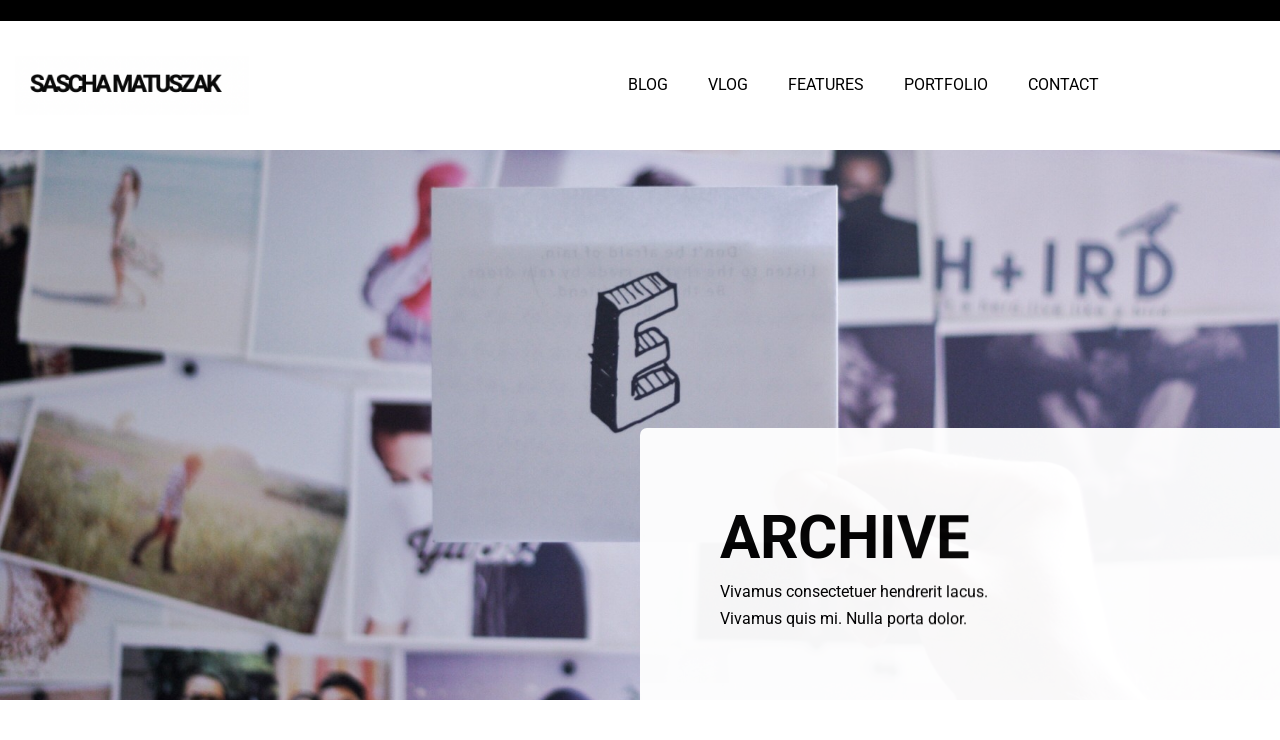

--- FILE ---
content_type: text/html; charset=UTF-8
request_url: https://www.saschamatuszak.com/tag/greed/
body_size: 59258
content:
<!DOCTYPE html>
<html lang="en-US">
<head>
	<meta charset="UTF-8">
			<title>greed &#8211; sascha matuszak</title>
		<meta name='robots' content='max-image-preview:large' />
<link rel='dns-prefetch' href='//fonts.googleapis.com' />
<link rel="alternate" type="application/rss+xml" title="sascha matuszak &raquo; Feed" href="https://www.saschamatuszak.com/feed/" />
<link rel="alternate" type="application/rss+xml" title="sascha matuszak &raquo; Comments Feed" href="https://www.saschamatuszak.com/comments/feed/" />
<link rel="alternate" type="application/rss+xml" title="sascha matuszak &raquo; greed Tag Feed" href="https://www.saschamatuszak.com/tag/greed/feed/" />
<style id='wp-img-auto-sizes-contain-inline-css' type='text/css'>
img:is([sizes=auto i],[sizes^="auto," i]){contain-intrinsic-size:3000px 1500px}
/*# sourceURL=wp-img-auto-sizes-contain-inline-css */
</style>
<style id='wp-emoji-styles-inline-css' type='text/css'>

	img.wp-smiley, img.emoji {
		display: inline !important;
		border: none !important;
		box-shadow: none !important;
		height: 1em !important;
		width: 1em !important;
		margin: 0 0.07em !important;
		vertical-align: -0.1em !important;
		background: none !important;
		padding: 0 !important;
	}
/*# sourceURL=wp-emoji-styles-inline-css */
</style>
<link rel='stylesheet' id='wp-block-library-css' href='https://www.saschamatuszak.com/wp-content/plugins/gutenberg/build/styles/block-library/style.min.css?ver=22.4.3' type='text/css' media='all' />
<style id='classic-theme-styles-inline-css' type='text/css'>
.wp-block-button__link{background-color:#32373c;border-radius:9999px;box-shadow:none;color:#fff;font-size:1.125em;padding:calc(.667em + 2px) calc(1.333em + 2px);text-decoration:none}.wp-block-file__button{background:#32373c;color:#fff}.wp-block-accordion-heading{margin:0}.wp-block-accordion-heading__toggle{background-color:inherit!important;color:inherit!important}.wp-block-accordion-heading__toggle:not(:focus-visible){outline:none}.wp-block-accordion-heading__toggle:focus,.wp-block-accordion-heading__toggle:hover{background-color:inherit!important;border:none;box-shadow:none;color:inherit;padding:var(--wp--preset--spacing--20,1em) 0;text-decoration:none}.wp-block-accordion-heading__toggle:focus-visible{outline:auto;outline-offset:0}
/*# sourceURL=https://www.saschamatuszak.com/wp-content/plugins/gutenberg/build/styles/block-library/classic.min.css */
</style>
<style id='global-styles-inline-css' type='text/css'>
:root{--wp--preset--aspect-ratio--square: 1;--wp--preset--aspect-ratio--4-3: 4/3;--wp--preset--aspect-ratio--3-4: 3/4;--wp--preset--aspect-ratio--3-2: 3/2;--wp--preset--aspect-ratio--2-3: 2/3;--wp--preset--aspect-ratio--16-9: 16/9;--wp--preset--aspect-ratio--9-16: 9/16;--wp--preset--color--black: #000000;--wp--preset--color--cyan-bluish-gray: #abb8c3;--wp--preset--color--white: #ffffff;--wp--preset--color--pale-pink: #f78da7;--wp--preset--color--vivid-red: #cf2e2e;--wp--preset--color--luminous-vivid-orange: #ff6900;--wp--preset--color--luminous-vivid-amber: #fcb900;--wp--preset--color--light-green-cyan: #7bdcb5;--wp--preset--color--vivid-green-cyan: #00d084;--wp--preset--color--pale-cyan-blue: #8ed1fc;--wp--preset--color--vivid-cyan-blue: #0693e3;--wp--preset--color--vivid-purple: #9b51e0;--wp--preset--gradient--vivid-cyan-blue-to-vivid-purple: linear-gradient(135deg,rgb(6,147,227) 0%,rgb(155,81,224) 100%);--wp--preset--gradient--light-green-cyan-to-vivid-green-cyan: linear-gradient(135deg,rgb(122,220,180) 0%,rgb(0,208,130) 100%);--wp--preset--gradient--luminous-vivid-amber-to-luminous-vivid-orange: linear-gradient(135deg,rgb(252,185,0) 0%,rgb(255,105,0) 100%);--wp--preset--gradient--luminous-vivid-orange-to-vivid-red: linear-gradient(135deg,rgb(255,105,0) 0%,rgb(207,46,46) 100%);--wp--preset--gradient--very-light-gray-to-cyan-bluish-gray: linear-gradient(135deg,rgb(238,238,238) 0%,rgb(169,184,195) 100%);--wp--preset--gradient--cool-to-warm-spectrum: linear-gradient(135deg,rgb(74,234,220) 0%,rgb(151,120,209) 20%,rgb(207,42,186) 40%,rgb(238,44,130) 60%,rgb(251,105,98) 80%,rgb(254,248,76) 100%);--wp--preset--gradient--blush-light-purple: linear-gradient(135deg,rgb(255,206,236) 0%,rgb(152,150,240) 100%);--wp--preset--gradient--blush-bordeaux: linear-gradient(135deg,rgb(254,205,165) 0%,rgb(254,45,45) 50%,rgb(107,0,62) 100%);--wp--preset--gradient--luminous-dusk: linear-gradient(135deg,rgb(255,203,112) 0%,rgb(199,81,192) 50%,rgb(65,88,208) 100%);--wp--preset--gradient--pale-ocean: linear-gradient(135deg,rgb(255,245,203) 0%,rgb(182,227,212) 50%,rgb(51,167,181) 100%);--wp--preset--gradient--electric-grass: linear-gradient(135deg,rgb(202,248,128) 0%,rgb(113,206,126) 100%);--wp--preset--gradient--midnight: linear-gradient(135deg,rgb(2,3,129) 0%,rgb(40,116,252) 100%);--wp--preset--font-size--small: 13px;--wp--preset--font-size--medium: 20px;--wp--preset--font-size--large: 36px;--wp--preset--font-size--x-large: 42px;--wp--preset--spacing--20: 0.44rem;--wp--preset--spacing--30: 0.67rem;--wp--preset--spacing--40: 1rem;--wp--preset--spacing--50: 1.5rem;--wp--preset--spacing--60: 2.25rem;--wp--preset--spacing--70: 3.38rem;--wp--preset--spacing--80: 5.06rem;--wp--preset--shadow--natural: 6px 6px 9px rgba(0, 0, 0, 0.2);--wp--preset--shadow--deep: 12px 12px 50px rgba(0, 0, 0, 0.4);--wp--preset--shadow--sharp: 6px 6px 0px rgba(0, 0, 0, 0.2);--wp--preset--shadow--outlined: 6px 6px 0px -3px rgb(255, 255, 255), 6px 6px rgb(0, 0, 0);--wp--preset--shadow--crisp: 6px 6px 0px rgb(0, 0, 0);}:where(body) { margin: 0; }:where(.is-layout-flex){gap: 0.5em;}:where(.is-layout-grid){gap: 0.5em;}body .is-layout-flex{display: flex;}.is-layout-flex{flex-wrap: wrap;align-items: center;}.is-layout-flex > :is(*, div){margin: 0;}body .is-layout-grid{display: grid;}.is-layout-grid > :is(*, div){margin: 0;}body{padding-top: 0px;padding-right: 0px;padding-bottom: 0px;padding-left: 0px;}:root :where(.wp-element-button, .wp-block-button__link){background-color: #32373c;border-width: 0;color: #fff;font-family: inherit;font-size: inherit;font-style: inherit;font-weight: inherit;letter-spacing: inherit;line-height: inherit;padding-top: calc(0.667em + 2px);padding-right: calc(1.333em + 2px);padding-bottom: calc(0.667em + 2px);padding-left: calc(1.333em + 2px);text-decoration: none;text-transform: inherit;}.has-black-color{color: var(--wp--preset--color--black) !important;}.has-cyan-bluish-gray-color{color: var(--wp--preset--color--cyan-bluish-gray) !important;}.has-white-color{color: var(--wp--preset--color--white) !important;}.has-pale-pink-color{color: var(--wp--preset--color--pale-pink) !important;}.has-vivid-red-color{color: var(--wp--preset--color--vivid-red) !important;}.has-luminous-vivid-orange-color{color: var(--wp--preset--color--luminous-vivid-orange) !important;}.has-luminous-vivid-amber-color{color: var(--wp--preset--color--luminous-vivid-amber) !important;}.has-light-green-cyan-color{color: var(--wp--preset--color--light-green-cyan) !important;}.has-vivid-green-cyan-color{color: var(--wp--preset--color--vivid-green-cyan) !important;}.has-pale-cyan-blue-color{color: var(--wp--preset--color--pale-cyan-blue) !important;}.has-vivid-cyan-blue-color{color: var(--wp--preset--color--vivid-cyan-blue) !important;}.has-vivid-purple-color{color: var(--wp--preset--color--vivid-purple) !important;}.has-black-background-color{background-color: var(--wp--preset--color--black) !important;}.has-cyan-bluish-gray-background-color{background-color: var(--wp--preset--color--cyan-bluish-gray) !important;}.has-white-background-color{background-color: var(--wp--preset--color--white) !important;}.has-pale-pink-background-color{background-color: var(--wp--preset--color--pale-pink) !important;}.has-vivid-red-background-color{background-color: var(--wp--preset--color--vivid-red) !important;}.has-luminous-vivid-orange-background-color{background-color: var(--wp--preset--color--luminous-vivid-orange) !important;}.has-luminous-vivid-amber-background-color{background-color: var(--wp--preset--color--luminous-vivid-amber) !important;}.has-light-green-cyan-background-color{background-color: var(--wp--preset--color--light-green-cyan) !important;}.has-vivid-green-cyan-background-color{background-color: var(--wp--preset--color--vivid-green-cyan) !important;}.has-pale-cyan-blue-background-color{background-color: var(--wp--preset--color--pale-cyan-blue) !important;}.has-vivid-cyan-blue-background-color{background-color: var(--wp--preset--color--vivid-cyan-blue) !important;}.has-vivid-purple-background-color{background-color: var(--wp--preset--color--vivid-purple) !important;}.has-black-border-color{border-color: var(--wp--preset--color--black) !important;}.has-cyan-bluish-gray-border-color{border-color: var(--wp--preset--color--cyan-bluish-gray) !important;}.has-white-border-color{border-color: var(--wp--preset--color--white) !important;}.has-pale-pink-border-color{border-color: var(--wp--preset--color--pale-pink) !important;}.has-vivid-red-border-color{border-color: var(--wp--preset--color--vivid-red) !important;}.has-luminous-vivid-orange-border-color{border-color: var(--wp--preset--color--luminous-vivid-orange) !important;}.has-luminous-vivid-amber-border-color{border-color: var(--wp--preset--color--luminous-vivid-amber) !important;}.has-light-green-cyan-border-color{border-color: var(--wp--preset--color--light-green-cyan) !important;}.has-vivid-green-cyan-border-color{border-color: var(--wp--preset--color--vivid-green-cyan) !important;}.has-pale-cyan-blue-border-color{border-color: var(--wp--preset--color--pale-cyan-blue) !important;}.has-vivid-cyan-blue-border-color{border-color: var(--wp--preset--color--vivid-cyan-blue) !important;}.has-vivid-purple-border-color{border-color: var(--wp--preset--color--vivid-purple) !important;}.has-vivid-cyan-blue-to-vivid-purple-gradient-background{background: var(--wp--preset--gradient--vivid-cyan-blue-to-vivid-purple) !important;}.has-light-green-cyan-to-vivid-green-cyan-gradient-background{background: var(--wp--preset--gradient--light-green-cyan-to-vivid-green-cyan) !important;}.has-luminous-vivid-amber-to-luminous-vivid-orange-gradient-background{background: var(--wp--preset--gradient--luminous-vivid-amber-to-luminous-vivid-orange) !important;}.has-luminous-vivid-orange-to-vivid-red-gradient-background{background: var(--wp--preset--gradient--luminous-vivid-orange-to-vivid-red) !important;}.has-very-light-gray-to-cyan-bluish-gray-gradient-background{background: var(--wp--preset--gradient--very-light-gray-to-cyan-bluish-gray) !important;}.has-cool-to-warm-spectrum-gradient-background{background: var(--wp--preset--gradient--cool-to-warm-spectrum) !important;}.has-blush-light-purple-gradient-background{background: var(--wp--preset--gradient--blush-light-purple) !important;}.has-blush-bordeaux-gradient-background{background: var(--wp--preset--gradient--blush-bordeaux) !important;}.has-luminous-dusk-gradient-background{background: var(--wp--preset--gradient--luminous-dusk) !important;}.has-pale-ocean-gradient-background{background: var(--wp--preset--gradient--pale-ocean) !important;}.has-electric-grass-gradient-background{background: var(--wp--preset--gradient--electric-grass) !important;}.has-midnight-gradient-background{background: var(--wp--preset--gradient--midnight) !important;}.has-small-font-size{font-size: var(--wp--preset--font-size--small) !important;}.has-medium-font-size{font-size: var(--wp--preset--font-size--medium) !important;}.has-large-font-size{font-size: var(--wp--preset--font-size--large) !important;}.has-x-large-font-size{font-size: var(--wp--preset--font-size--x-large) !important;}
:where(.wp-block-columns.is-layout-flex){gap: 2em;}:where(.wp-block-columns.is-layout-grid){gap: 2em;}
:root :where(.wp-block-pullquote){font-size: 1.5em;line-height: 1.6;}
:where(.wp-block-post-template.is-layout-flex){gap: 1.25em;}:where(.wp-block-post-template.is-layout-grid){gap: 1.25em;}
:where(.wp-block-term-template.is-layout-flex){gap: 1.25em;}:where(.wp-block-term-template.is-layout-grid){gap: 1.25em;}
/*# sourceURL=global-styles-inline-css */
</style>
<link rel='stylesheet' id='qi-addons-for-elementor-grid-style-css' href='https://www.saschamatuszak.com/wp-content/plugins/qi-addons-for-elementor/assets/css/grid.min.css?ver=1.9.5' type='text/css' media='all' />
<link rel='stylesheet' id='qi-addons-for-elementor-helper-parts-style-css' href='https://www.saschamatuszak.com/wp-content/plugins/qi-addons-for-elementor/assets/css/helper-parts.min.css?ver=1.9.5' type='text/css' media='all' />
<link rel='stylesheet' id='qi-addons-for-elementor-style-css' href='https://www.saschamatuszak.com/wp-content/plugins/qi-addons-for-elementor/assets/css/main.min.css?ver=1.9.5' type='text/css' media='all' />
<link rel='stylesheet' id='albar-google-heading-font-default-css' href='//fonts.googleapis.com/css?family=Roboto%3A400%2C300%2C300italic%2C400italic%2C500%2C500italic%2C700%2C700italic&#038;ver=1.1.11' type='text/css' media='all' />
<link rel='stylesheet' id='electa-fontawesome-css' href='https://www.saschamatuszak.com/wp-content/themes/electra_child/includes/font-awesome/css/font-awesome.css?ver=4.0.3' type='text/css' media='all' />
<link rel='stylesheet' id='electa-style-css' href='https://www.saschamatuszak.com/wp-content/themes/electra_child/style.css?ver=1.1.11' type='text/css' media='all' />
<link rel='stylesheet' id='kaira_theme_fonts-css' href='//fonts.googleapis.com/css?family=Roboto%3Aregular%2Citalic%2C700%26subset%3Dlatin%2C' type='text/css' media='screen' />
<link rel='stylesheet' id='elementor-frontend-css' href='https://www.saschamatuszak.com/wp-content/plugins/elementor/assets/css/frontend.min.css?ver=3.34.4' type='text/css' media='all' />
<link rel='stylesheet' id='widget-image-css' href='https://www.saschamatuszak.com/wp-content/plugins/elementor/assets/css/widget-image.min.css?ver=3.34.4' type='text/css' media='all' />
<link rel='stylesheet' id='widget-nav-menu-css' href='https://www.saschamatuszak.com/wp-content/plugins/elementor-pro/assets/css/widget-nav-menu.min.css?ver=3.34.4' type='text/css' media='all' />
<link rel='stylesheet' id='widget-spacer-css' href='https://www.saschamatuszak.com/wp-content/plugins/elementor/assets/css/widget-spacer.min.css?ver=3.34.4' type='text/css' media='all' />
<link rel='stylesheet' id='e-animation-fadeIn-css' href='https://www.saschamatuszak.com/wp-content/plugins/elementor/assets/lib/animations/styles/fadeIn.min.css?ver=3.34.4' type='text/css' media='all' />
<link rel='stylesheet' id='widget-heading-css' href='https://www.saschamatuszak.com/wp-content/plugins/elementor/assets/css/widget-heading.min.css?ver=3.34.4' type='text/css' media='all' />
<link rel='stylesheet' id='e-animation-fadeInUp-css' href='https://www.saschamatuszak.com/wp-content/plugins/elementor/assets/lib/animations/styles/fadeInUp.min.css?ver=3.34.4' type='text/css' media='all' />
<link rel='stylesheet' id='e-motion-fx-css' href='https://www.saschamatuszak.com/wp-content/plugins/elementor-pro/assets/css/modules/motion-fx.min.css?ver=3.34.4' type='text/css' media='all' />
<link rel='stylesheet' id='widget-posts-css' href='https://www.saschamatuszak.com/wp-content/plugins/elementor-pro/assets/css/widget-posts.min.css?ver=3.34.4' type='text/css' media='all' />
<link rel='stylesheet' id='widget-gallery-css' href='https://www.saschamatuszak.com/wp-content/plugins/elementor-pro/assets/css/widget-gallery.min.css?ver=3.34.4' type='text/css' media='all' />
<link rel='stylesheet' id='elementor-gallery-css' href='https://www.saschamatuszak.com/wp-content/plugins/elementor/assets/lib/e-gallery/css/e-gallery.min.css?ver=1.2.0' type='text/css' media='all' />
<link rel='stylesheet' id='e-transitions-css' href='https://www.saschamatuszak.com/wp-content/plugins/elementor-pro/assets/css/conditionals/transitions.min.css?ver=3.34.4' type='text/css' media='all' />
<link rel='stylesheet' id='elementor-icons-css' href='https://www.saschamatuszak.com/wp-content/plugins/elementor/assets/lib/eicons/css/elementor-icons.min.css?ver=5.46.0' type='text/css' media='all' />
<link rel='stylesheet' id='elementor-post-3361-css' href='https://www.saschamatuszak.com/wp-content/uploads/elementor/css/post-3361.css?ver=1769886544' type='text/css' media='all' />
<link rel='stylesheet' id='lae-animate-css' href='https://www.saschamatuszak.com/wp-content/plugins/addons-for-elementor/assets/css/lib/animate.css?ver=9.0' type='text/css' media='all' />
<link rel='stylesheet' id='lae-sliders-styles-css' href='https://www.saschamatuszak.com/wp-content/plugins/addons-for-elementor/assets/css/lib/sliders.min.css?ver=9.0' type='text/css' media='all' />
<link rel='stylesheet' id='lae-icomoon-styles-css' href='https://www.saschamatuszak.com/wp-content/plugins/addons-for-elementor/assets/css/icomoon.css?ver=9.0' type='text/css' media='all' />
<link rel='stylesheet' id='lae-frontend-styles-css' href='https://www.saschamatuszak.com/wp-content/plugins/addons-for-elementor/assets/css/lae-frontend.css?ver=9.0' type='text/css' media='all' />
<link rel='stylesheet' id='lae-grid-styles-css' href='https://www.saschamatuszak.com/wp-content/plugins/addons-for-elementor/assets/css/lae-grid.css?ver=9.0' type='text/css' media='all' />
<link rel='stylesheet' id='lae-widgets-styles-css' href='https://www.saschamatuszak.com/wp-content/plugins/addons-for-elementor/assets/css/widgets/lae-widgets.min.css?ver=9.0' type='text/css' media='all' />
<link rel='stylesheet' id='elementor-post-8600-css' href='https://www.saschamatuszak.com/wp-content/uploads/elementor/css/post-8600.css?ver=1769886544' type='text/css' media='all' />
<link rel='stylesheet' id='swiper-css' href='https://www.saschamatuszak.com/wp-content/plugins/qi-addons-for-elementor/assets/plugins/swiper/8.4.5/swiper.min.css?ver=8.4.5' type='text/css' media='all' />
<link rel='stylesheet' id='elementor-gf-local-roboto-css' href='https://www.saschamatuszak.com/wp-content/uploads/elementor/google-fonts/css/roboto.css?ver=1742404743' type='text/css' media='all' />
<link rel='stylesheet' id='elementor-gf-local-robotoslab-css' href='https://www.saschamatuszak.com/wp-content/uploads/elementor/google-fonts/css/robotoslab.css?ver=1742404749' type='text/css' media='all' />
<link rel='stylesheet' id='elementor-icons-shared-0-css' href='https://www.saschamatuszak.com/wp-content/plugins/elementor/assets/lib/font-awesome/css/fontawesome.min.css?ver=5.15.3' type='text/css' media='all' />
<link rel='stylesheet' id='elementor-icons-fa-solid-css' href='https://www.saschamatuszak.com/wp-content/plugins/elementor/assets/lib/font-awesome/css/solid.min.css?ver=5.15.3' type='text/css' media='all' />
<script type="text/javascript" src="https://www.saschamatuszak.com/wp-includes/js/jquery/jquery.min.js?ver=3.7.1" id="jquery-core-js"></script>
<script type="text/javascript" src="https://www.saschamatuszak.com/wp-includes/js/jquery/jquery-migrate.min.js?ver=3.4.1" id="jquery-migrate-js"></script>
<link rel="https://api.w.org/" href="https://www.saschamatuszak.com/wp-json/" /><link rel="alternate" title="JSON" type="application/json" href="https://www.saschamatuszak.com/wp-json/wp/v2/tags/157" /><link rel="EditURI" type="application/rsd+xml" title="RSD" href="https://www.saschamatuszak.com/xmlrpc.php?rsd" />
<meta name="generator" content="WordPress 6.9" />
        <script type="text/javascript">
            ( function () {
                window.lae_fs = { can_use_premium_code: false};
            } )();
        </script>
        <meta name="cdp-version" content="1.5.0" /><meta name="generator" content="Elementor 3.34.4; features: additional_custom_breakpoints; settings: css_print_method-external, google_font-enabled, font_display-auto">
			<style>
				.e-con.e-parent:nth-of-type(n+4):not(.e-lazyloaded):not(.e-no-lazyload),
				.e-con.e-parent:nth-of-type(n+4):not(.e-lazyloaded):not(.e-no-lazyload) * {
					background-image: none !important;
				}
				@media screen and (max-height: 1024px) {
					.e-con.e-parent:nth-of-type(n+3):not(.e-lazyloaded):not(.e-no-lazyload),
					.e-con.e-parent:nth-of-type(n+3):not(.e-lazyloaded):not(.e-no-lazyload) * {
						background-image: none !important;
					}
				}
				@media screen and (max-height: 640px) {
					.e-con.e-parent:nth-of-type(n+2):not(.e-lazyloaded):not(.e-no-lazyload),
					.e-con.e-parent:nth-of-type(n+2):not(.e-lazyloaded):not(.e-no-lazyload) * {
						background-image: none !important;
					}
				}
			</style>
			    <style type="text/css" media="screen">
            </style>
    
<!-- Begin Custom CSS -->
<style type="text/css" id="kaira-custom-css">
a,
                .pc-text a,
                .site-branding a,
                .entry-content a,
                .entry-footer a,
                .search-btn,
                .search-button .fa-search,
                .widget ul li a{color:#000000;}.pc-bg,
                .electa-button,
                #comments .form-submit #submit,
                .main-navigation li.current-menu-item > a,
                .main-navigation li.current_page_item > a,
                .main-navigation li.current-menu-parent > a,
                .main-navigation li.current_page_parent > a,
                .main-navigation li.current-menu-ancestor > a,
                .main-navigation li.current_page_ancestor > a,
                .main-navigation button,
                .wpcf7-submit{background-color:#000000 !important;}body,
                .page-header h1,
                .alba-banner-heading h5,
                .alba-carousel-block,
                .alba-heading-text{font-family:"Roboto","Helvetica Neue",sans-serif;}
</style>
<!-- End Custom CSS -->
<link rel="icon" href="https://www.saschamatuszak.com/wp-content/uploads/2022/01/cropped-saschaM-300x300-1-32x32.png" sizes="32x32" />
<link rel="icon" href="https://www.saschamatuszak.com/wp-content/uploads/2022/01/cropped-saschaM-300x300-1-192x192.png" sizes="192x192" />
<link rel="apple-touch-icon" href="https://www.saschamatuszak.com/wp-content/uploads/2022/01/cropped-saschaM-300x300-1-180x180.png" />
<meta name="msapplication-TileImage" content="https://www.saschamatuszak.com/wp-content/uploads/2022/01/cropped-saschaM-300x300-1-270x270.png" />
		<style type="text/css" id="wp-custom-css">
			#main .post-2262 p {
	font-size: 18px;
}

a {
  color: blue;
  text-decoration: underline;
}		</style>
			<meta name="viewport" content="width=device-width, initial-scale=1.0, viewport-fit=cover" /></head>
<body class="archive tag tag-greed tag-157 wp-theme-electra_child qodef-qi--no-touch qi-addons-for-elementor-1.9.5 group-blog elementor-page-8600 elementor-default elementor-template-canvas elementor-kit-3361">
			<div data-elementor-type="archive" data-elementor-id="8600" class="elementor elementor-8600 elementor-location-archive" data-elementor-post-type="elementor_library">
					<section class="elementor-section elementor-inner-section elementor-element elementor-element-1382a7e4 elementor-section-boxed elementor-section-height-default elementor-section-height-default" data-id="1382a7e4" data-element_type="section" data-settings="{&quot;background_background&quot;:&quot;classic&quot;}">
						<div class="elementor-container elementor-column-gap-no">
					<div class="elementor-column elementor-col-50 elementor-inner-column elementor-element elementor-element-7ba6036a" data-id="7ba6036a" data-element_type="column">
			<div class="elementor-widget-wrap">
							</div>
		</div>
				<div class="elementor-column elementor-col-50 elementor-inner-column elementor-element elementor-element-143fcc58" data-id="143fcc58" data-element_type="column">
			<div class="elementor-widget-wrap">
							</div>
		</div>
					</div>
		</section>
				<section class="elementor-section elementor-inner-section elementor-element elementor-element-127709d6 elementor-section-boxed elementor-section-height-default elementor-section-height-default" data-id="127709d6" data-element_type="section">
						<div class="elementor-container elementor-column-gap-no">
					<div class="elementor-column elementor-col-33 elementor-inner-column elementor-element elementor-element-3b148581" data-id="3b148581" data-element_type="column">
			<div class="elementor-widget-wrap elementor-element-populated">
						<div class="elementor-element elementor-element-13a421 elementor-widget elementor-widget-image" data-id="13a421" data-element_type="widget" data-widget_type="image.default">
				<div class="elementor-widget-container">
																<a href="https://www.saschamatuszak.com/">
							<img width="548" height="138" src="https://www.saschamatuszak.com/wp-content/uploads/2022/01/Screen-Shot-2021-11-28-at-1.22.22-PM.png" class="attachment-large size-large wp-image-3363" alt="" srcset="https://www.saschamatuszak.com/wp-content/uploads/2022/01/Screen-Shot-2021-11-28-at-1.22.22-PM.png 548w, https://www.saschamatuszak.com/wp-content/uploads/2022/01/Screen-Shot-2021-11-28-at-1.22.22-PM-300x76.png 300w" sizes="(max-width: 548px) 100vw, 548px" />								</a>
															</div>
				</div>
					</div>
		</div>
				<div class="elementor-column elementor-col-33 elementor-inner-column elementor-element elementor-element-2e39ecbf" data-id="2e39ecbf" data-element_type="column">
			<div class="elementor-widget-wrap elementor-element-populated">
						<div class="elementor-element elementor-element-793b05a6 elementor-nav-menu__align-end elementor-nav-menu--dropdown-tablet elementor-nav-menu__text-align-aside elementor-nav-menu--toggle elementor-nav-menu--burger elementor-widget elementor-widget-nav-menu" data-id="793b05a6" data-element_type="widget" data-settings="{&quot;layout&quot;:&quot;horizontal&quot;,&quot;submenu_icon&quot;:{&quot;value&quot;:&quot;&lt;i class=\&quot;fas fa-caret-down\&quot; aria-hidden=\&quot;true\&quot;&gt;&lt;\/i&gt;&quot;,&quot;library&quot;:&quot;fa-solid&quot;},&quot;toggle&quot;:&quot;burger&quot;}" data-widget_type="nav-menu.default">
				<div class="elementor-widget-container">
								<nav aria-label="Menu" class="elementor-nav-menu--main elementor-nav-menu__container elementor-nav-menu--layout-horizontal e--pointer-overline e--animation-fade">
				<ul id="menu-1-793b05a6" class="elementor-nav-menu"><li class="menu-item menu-item-type-post_type menu-item-object-page menu-item-7062"><a href="https://www.saschamatuszak.com/sascha-m-blog/" class="elementor-item">BLOG</a></li>
<li class="menu-item menu-item-type-post_type menu-item-object-page menu-item-7061"><a href="https://www.saschamatuszak.com/vlog/" class="elementor-item">VLOG</a></li>
<li class="menu-item menu-item-type-post_type menu-item-object-page menu-item-7060"><a href="https://www.saschamatuszak.com/archive/" class="elementor-item">FEATURES</a></li>
<li class="menu-item menu-item-type-post_type menu-item-object-page menu-item-8579"><a href="https://www.saschamatuszak.com/portfolio/" class="elementor-item">PORTFOLIO</a></li>
<li class="menu-item menu-item-type-post_type menu-item-object-page menu-item-7059"><a href="https://www.saschamatuszak.com/contact/" class="elementor-item">CONTACT</a></li>
</ul>			</nav>
					<div class="elementor-menu-toggle" role="button" tabindex="0" aria-label="Menu Toggle" aria-expanded="false">
			<i aria-hidden="true" role="presentation" class="elementor-menu-toggle__icon--open eicon-menu-bar"></i><i aria-hidden="true" role="presentation" class="elementor-menu-toggle__icon--close eicon-close"></i>		</div>
					<nav class="elementor-nav-menu--dropdown elementor-nav-menu__container" aria-hidden="true">
				<ul id="menu-2-793b05a6" class="elementor-nav-menu"><li class="menu-item menu-item-type-post_type menu-item-object-page menu-item-7062"><a href="https://www.saschamatuszak.com/sascha-m-blog/" class="elementor-item" tabindex="-1">BLOG</a></li>
<li class="menu-item menu-item-type-post_type menu-item-object-page menu-item-7061"><a href="https://www.saschamatuszak.com/vlog/" class="elementor-item" tabindex="-1">VLOG</a></li>
<li class="menu-item menu-item-type-post_type menu-item-object-page menu-item-7060"><a href="https://www.saschamatuszak.com/archive/" class="elementor-item" tabindex="-1">FEATURES</a></li>
<li class="menu-item menu-item-type-post_type menu-item-object-page menu-item-8579"><a href="https://www.saschamatuszak.com/portfolio/" class="elementor-item" tabindex="-1">PORTFOLIO</a></li>
<li class="menu-item menu-item-type-post_type menu-item-object-page menu-item-7059"><a href="https://www.saschamatuszak.com/contact/" class="elementor-item" tabindex="-1">CONTACT</a></li>
</ul>			</nav>
						</div>
				</div>
					</div>
		</div>
				<div class="elementor-column elementor-col-33 elementor-inner-column elementor-element elementor-element-54442909" data-id="54442909" data-element_type="column">
			<div class="elementor-widget-wrap">
							</div>
		</div>
					</div>
		</section>
				<section class="elementor-section elementor-top-section elementor-element elementor-element-f8c180e elementor-section-stretched elementor-section-full_width elementor-section-height-min-height elementor-section-items-bottom elementor-section-content-bottom elementor-section-height-default" data-id="f8c180e" data-element_type="section" data-settings="{&quot;stretch_section&quot;:&quot;section-stretched&quot;,&quot;background_background&quot;:&quot;classic&quot;,&quot;background_motion_fx_motion_fx_scrolling&quot;:&quot;yes&quot;,&quot;background_motion_fx_scale_effect&quot;:&quot;yes&quot;,&quot;background_motion_fx_scale_direction&quot;:&quot;out-in&quot;,&quot;background_motion_fx_scale_speed&quot;:{&quot;unit&quot;:&quot;px&quot;,&quot;size&quot;:4,&quot;sizes&quot;:[]},&quot;background_motion_fx_scale_range&quot;:{&quot;unit&quot;:&quot;%&quot;,&quot;size&quot;:&quot;&quot;,&quot;sizes&quot;:{&quot;start&quot;:20,&quot;end&quot;:80}},&quot;background_motion_fx_devices&quot;:[&quot;desktop&quot;,&quot;tablet&quot;,&quot;mobile&quot;]}">
							<div class="elementor-background-overlay"></div>
							<div class="elementor-container elementor-column-gap-default">
					<div class="elementor-column elementor-col-50 elementor-top-column elementor-element elementor-element-9630409" data-id="9630409" data-element_type="column">
			<div class="elementor-widget-wrap elementor-element-populated">
						<div class="elementor-element elementor-element-14b3f96 elementor-widget elementor-widget-spacer" data-id="14b3f96" data-element_type="widget" data-widget_type="spacer.default">
				<div class="elementor-widget-container">
							<div class="elementor-spacer">
			<div class="elementor-spacer-inner"></div>
		</div>
						</div>
				</div>
					</div>
		</div>
				<div class="elementor-column elementor-col-50 elementor-top-column elementor-element elementor-element-ed4e873 animated-slow elementor-invisible" data-id="ed4e873" data-element_type="column" data-settings="{&quot;background_background&quot;:&quot;classic&quot;,&quot;animation&quot;:&quot;fadeInUp&quot;}">
			<div class="elementor-widget-wrap elementor-element-populated">
						<div class="elementor-element elementor-element-00b9565 elementor-invisible elementor-widget elementor-widget-heading" data-id="00b9565" data-element_type="widget" data-settings="{&quot;_animation&quot;:&quot;fadeIn&quot;}" data-widget_type="heading.default">
				<div class="elementor-widget-container">
					<h2 class="elementor-heading-title elementor-size-default">ARCHIVE</h2>				</div>
				</div>
				<div class="elementor-element elementor-element-77220b3 elementor-invisible elementor-widget elementor-widget-text-editor" data-id="77220b3" data-element_type="widget" data-settings="{&quot;_animation&quot;:&quot;fadeInUp&quot;,&quot;_animation_delay&quot;:100}" data-widget_type="text-editor.default">
				<div class="elementor-widget-container">
									<p>Vivamus consectetuer hendrerit lacus. Vivamus quis mi. Nulla porta dolor. </p>								</div>
				</div>
					</div>
		</div>
					</div>
		</section>
				<section class="elementor-section elementor-top-section elementor-element elementor-element-88ed691 elementor-section-boxed elementor-section-height-default elementor-section-height-default" data-id="88ed691" data-element_type="section" data-settings="{&quot;background_background&quot;:&quot;classic&quot;}">
						<div class="elementor-container elementor-column-gap-wider">
					<div class="elementor-column elementor-col-100 elementor-top-column elementor-element elementor-element-6afb731" data-id="6afb731" data-element_type="column">
			<div class="elementor-widget-wrap elementor-element-populated">
						<div class="elementor-element elementor-element-58eddf5 elementor-widget__width-initial elementor-grid-3 elementor-grid-tablet-2 elementor-grid-mobile-1 elementor-posts--thumbnail-top elementor-widget elementor-widget-posts" data-id="58eddf5" data-element_type="widget" data-settings="{&quot;classic_columns&quot;:&quot;3&quot;,&quot;classic_columns_tablet&quot;:&quot;2&quot;,&quot;classic_columns_mobile&quot;:&quot;1&quot;,&quot;classic_row_gap&quot;:{&quot;unit&quot;:&quot;px&quot;,&quot;size&quot;:35,&quot;sizes&quot;:[]},&quot;classic_row_gap_tablet&quot;:{&quot;unit&quot;:&quot;px&quot;,&quot;size&quot;:&quot;&quot;,&quot;sizes&quot;:[]},&quot;classic_row_gap_mobile&quot;:{&quot;unit&quot;:&quot;px&quot;,&quot;size&quot;:&quot;&quot;,&quot;sizes&quot;:[]}}" data-widget_type="posts.classic">
				<div class="elementor-widget-container">
							<div class="elementor-posts-container elementor-posts elementor-posts--skin-classic elementor-grid" role="list">
				<article class="elementor-post elementor-grid-item post-651 post type-post status-publish format-standard hentry category-china category-economics category-us tag-baidu tag-censorship tag-corruption tag-economics tag-google tag-greed tag-internet tag-wall-street" role="listitem">
				<div class="elementor-post__text">
				<h3 class="elementor-post__title">
			<a href="https://www.saschamatuszak.com/dont-be-evil-tell-that-to-wall-street/" >
				&#8220;Don&#8217;t be Evil&#8221; &#8212; Tell that to Wall Street			</a>
		</h3>
				<div class="elementor-post__meta-data">
					<span class="elementor-post-date">
			January 15, 2010		</span>
				<span class="elementor-post-avatar">
			No Comments		</span>
				</div>
				<div class="elementor-post__excerpt">
			<p>After Google announced that it might leave China, Wall Street and other stock exchanges around the world reacted in typical fashion, by buying Baidu stock</p>
		</div>
				</div>
				</article>
				<article class="elementor-post elementor-grid-item post-574 post type-post status-publish format-standard hentry category-uncategorized tag-aww-fuck-it tag-greed tag-revolution tag-the-truth" role="listitem">
				<div class="elementor-post__text">
				<h3 class="elementor-post__title">
			<a href="https://www.saschamatuszak.com/throw-a-stone-or-move/" >
				throw a stone or move			</a>
		</h3>
				<div class="elementor-post__meta-data">
					<span class="elementor-post-date">
			March 21, 2009		</span>
				<span class="elementor-post-avatar">
			3 Comments		</span>
				</div>
				<div class="elementor-post__excerpt">
			<p>Sigh. How many times do we read something like this over coffee/tea in the mornring, imagine charging or throwing a stone at a rich man&#8217;s</p>
		</div>
				</div>
				</article>
				<article class="elementor-post elementor-grid-item post-532 post type-post status-publish format-standard hentry category-obama tag-bailouts tag-born-in-the-usa tag-detroit tag-greed tag-obama" role="listitem">
				<div class="elementor-post__text">
				<h3 class="elementor-post__title">
			<a href="https://www.saschamatuszak.com/where-does-all-the-tarp-go/" >
				Where does all the TARP go?			</a>
		</h3>
				<div class="elementor-post__meta-data">
					<span class="elementor-post-date">
			December 12, 2008		</span>
				<span class="elementor-post-avatar">
			2 Comments		</span>
				</div>
				<div class="elementor-post__excerpt">
			<p>This sentence here at the end of the NYT story about the failure of the auto industry bailout is probably one of the most important</p>
		</div>
				</div>
				</article>
				<article class="elementor-post elementor-grid-item post-493 post type-post status-publish format-standard hentry category-china category-economics tag-aftermath tag-america tag-american-gods tag-big-business tag-corruption tag-economics tag-europe-2 tag-governments tag-grassroots tag-greed tag-hobo-glyphs tag-iraq tag-my-people" role="listitem">
				<div class="elementor-post__text">
				<h3 class="elementor-post__title">
			<a href="https://www.saschamatuszak.com/its-all-bad-its-all-good/" >
				Its all bad; its all good			</a>
		</h3>
				<div class="elementor-post__meta-data">
					<span class="elementor-post-date">
			September 30, 2008		</span>
				<span class="elementor-post-avatar">
			3 Comments		</span>
				</div>
				<div class="elementor-post__excerpt">
			<p>My landlord Nikki V is doing a piece for KBOO Radio about austerity measures people (may or may not have learned from their parents/grandparents) are</p>
		</div>
				</div>
				</article>
				<article class="elementor-post elementor-grid-item post-419 post type-post status-publish format-standard hentry category-economics category-us tag-asian-financial-crisis tag-depression tag-economics tag-fannie-mae tag-freddie-mac tag-greed tag-world-finance" role="listitem">
				<div class="elementor-post__text">
				<h3 class="elementor-post__title">
			<a href="https://www.saschamatuszak.com/we-have-seen-this-before-and-its-always-sinister/" >
				We have seen this before, and its always sinister			</a>
		</h3>
				<div class="elementor-post__meta-data">
					<span class="elementor-post-date">
			July 11, 2008		</span>
				<span class="elementor-post-avatar">
			1 Comment		</span>
				</div>
				<div class="elementor-post__excerpt">
			<p>In today&#8217;s NYT, the &#8220;demise&#8221; of Freddie Mac and Fannie Mae is treated with the soft gloves of supposed objectivity. The article begins by saying</p>
		</div>
				</div>
				</article>
				</div>
		
						</div>
				</div>
					</div>
		</div>
					</div>
		</section>
				<section class="elementor-section elementor-top-section elementor-element elementor-element-88df0f1 elementor-section-full_width elementor-section-height-default elementor-section-height-default" data-id="88df0f1" data-element_type="section" data-settings="{&quot;background_background&quot;:&quot;classic&quot;}">
						<div class="elementor-container elementor-column-gap-default">
					<div class="elementor-column elementor-col-100 elementor-top-column elementor-element elementor-element-686e9e2" data-id="686e9e2" data-element_type="column">
			<div class="elementor-widget-wrap elementor-element-populated">
						<section class="elementor-section elementor-inner-section elementor-element elementor-element-51f9569 elementor-section-full_width elementor-section-height-default elementor-section-height-default" data-id="51f9569" data-element_type="section">
						<div class="elementor-container elementor-column-gap-no">
					<div class="elementor-column elementor-col-100 elementor-inner-column elementor-element elementor-element-fc2f7dd" data-id="fc2f7dd" data-element_type="column">
			<div class="elementor-widget-wrap elementor-element-populated">
						<div class="elementor-element elementor-element-6f9f754 elementor-widget elementor-widget-heading" data-id="6f9f754" data-element_type="widget" data-widget_type="heading.default">
				<div class="elementor-widget-container">
					<h2 class="elementor-heading-title elementor-size-default"><a href="https://www.instagram.com/firesnakedays/">+ Follow Sascha Matuszak  +</a></h2>				</div>
				</div>
				<div class="elementor-element elementor-element-63e3294 elementor-widget elementor-widget-gallery" data-id="63e3294" data-element_type="widget" data-settings="{&quot;columns&quot;:6,&quot;columns_tablet&quot;:3,&quot;columns_mobile&quot;:2,&quot;gap&quot;:{&quot;unit&quot;:&quot;px&quot;,&quot;size&quot;:20,&quot;sizes&quot;:[]},&quot;aspect_ratio&quot;:&quot;4:3&quot;,&quot;link_to&quot;:&quot;custom&quot;,&quot;url&quot;:{&quot;url&quot;:&quot;https:\/\/www.instagram.com\/firesnakedays\/&quot;,&quot;is_external&quot;:&quot;&quot;,&quot;nofollow&quot;:&quot;&quot;,&quot;custom_attributes&quot;:&quot;&quot;},&quot;lazyload&quot;:&quot;yes&quot;,&quot;gallery_layout&quot;:&quot;grid&quot;,&quot;gap_tablet&quot;:{&quot;unit&quot;:&quot;px&quot;,&quot;size&quot;:10,&quot;sizes&quot;:[]},&quot;gap_mobile&quot;:{&quot;unit&quot;:&quot;px&quot;,&quot;size&quot;:10,&quot;sizes&quot;:[]},&quot;overlay_background&quot;:&quot;yes&quot;,&quot;content_hover_animation&quot;:&quot;fade-in&quot;}" data-widget_type="gallery.default">
				<div class="elementor-widget-container">
							<div class="elementor-gallery__container">
							<a class="e-gallery-item elementor-gallery-item elementor-animated-content" href="https://www.instagram.com/firesnakedays/">
					<div class="e-gallery-image elementor-gallery-item__image" data-thumbnail="https://www.saschamatuszak.com/wp-content/uploads/2022/01/203992723_127401559498174_1842648544365267698_n.jpg" data-width="640" data-height="640" aria-label="" role="img" ></div>
											<div class="elementor-gallery-item__overlay"></div>
														</a>
							<a class="e-gallery-item elementor-gallery-item elementor-animated-content" href="https://www.instagram.com/firesnakedays/">
					<div class="e-gallery-image elementor-gallery-item__image" data-thumbnail="https://www.saschamatuszak.com/wp-content/uploads/2022/01/209239854_527824528294275_7927209854172635389_n.jpg" data-width="640" data-height="640" aria-label="" role="img" ></div>
											<div class="elementor-gallery-item__overlay"></div>
														</a>
							<a class="e-gallery-item elementor-gallery-item elementor-animated-content" href="https://www.instagram.com/firesnakedays/">
					<div class="e-gallery-image elementor-gallery-item__image" data-thumbnail="https://www.saschamatuszak.com/wp-content/uploads/2022/01/200910467_180825057313155_4227414901306759770_n.jpg" data-width="640" data-height="640" aria-label="" role="img" ></div>
											<div class="elementor-gallery-item__overlay"></div>
														</a>
							<a class="e-gallery-item elementor-gallery-item elementor-animated-content" href="https://www.instagram.com/firesnakedays/">
					<div class="e-gallery-image elementor-gallery-item__image" data-thumbnail="https://www.saschamatuszak.com/wp-content/uploads/2022/01/209240222_558355801993697_2764140736977357530_n.jpg" data-width="640" data-height="640" aria-label="" role="img" ></div>
											<div class="elementor-gallery-item__overlay"></div>
														</a>
							<a class="e-gallery-item elementor-gallery-item elementor-animated-content" href="https://www.instagram.com/firesnakedays/">
					<div class="e-gallery-image elementor-gallery-item__image" data-thumbnail="https://www.saschamatuszak.com/wp-content/uploads/2022/01/221706843_179569637535314_9186118217764763811_n.jpg" data-width="640" data-height="640" aria-label="" role="img" ></div>
											<div class="elementor-gallery-item__overlay"></div>
														</a>
							<a class="e-gallery-item elementor-gallery-item elementor-animated-content" href="https://www.instagram.com/firesnakedays/">
					<div class="e-gallery-image elementor-gallery-item__image" data-thumbnail="https://www.saschamatuszak.com/wp-content/uploads/2022/01/241272985_853560735297523_5602971906718052638_n.jpg" data-width="640" data-height="640" aria-label="" role="img" ></div>
											<div class="elementor-gallery-item__overlay"></div>
														</a>
					</div>
					</div>
				</div>
					</div>
		</div>
					</div>
		</section>
				<section class="elementor-section elementor-inner-section elementor-element elementor-element-3e9f096 elementor-section-boxed elementor-section-height-default elementor-section-height-default" data-id="3e9f096" data-element_type="section">
						<div class="elementor-container elementor-column-gap-no">
					<div class="elementor-column elementor-col-33 elementor-inner-column elementor-element elementor-element-3767719" data-id="3767719" data-element_type="column">
			<div class="elementor-widget-wrap elementor-element-populated">
						<div class="elementor-element elementor-element-49e94a1 elementor-widget elementor-widget-image" data-id="49e94a1" data-element_type="widget" data-widget_type="image.default">
				<div class="elementor-widget-container">
															<img width="300" height="76" src="https://www.saschamatuszak.com/wp-content/uploads/2022/01/Screen-Shot-2021-11-28-at-1.22.22-PM-300x76.png" class="attachment-medium size-medium wp-image-3363" alt="" srcset="https://www.saschamatuszak.com/wp-content/uploads/2022/01/Screen-Shot-2021-11-28-at-1.22.22-PM-300x76.png 300w, https://www.saschamatuszak.com/wp-content/uploads/2022/01/Screen-Shot-2021-11-28-at-1.22.22-PM.png 548w" sizes="(max-width: 300px) 100vw, 300px" />															</div>
				</div>
					</div>
		</div>
				<div class="elementor-column elementor-col-33 elementor-inner-column elementor-element elementor-element-5ee0951" data-id="5ee0951" data-element_type="column">
			<div class="elementor-widget-wrap elementor-element-populated">
						<div class="elementor-element elementor-element-06d94e0 elementor-widget elementor-widget-text-editor" data-id="06d94e0" data-element_type="widget" data-widget_type="text-editor.default">
				<div class="elementor-widget-container">
									<p>Sascha Matuszak© Copyright 2021. All Rights Reserved.</p>								</div>
				</div>
					</div>
		</div>
				<div class="elementor-column elementor-col-33 elementor-inner-column elementor-element elementor-element-118b4e6" data-id="118b4e6" data-element_type="column">
			<div class="elementor-widget-wrap">
							</div>
		</div>
					</div>
		</section>
					</div>
		</div>
					</div>
		</section>
				</div>
		<script type="speculationrules">
{"prefetch":[{"source":"document","where":{"and":[{"href_matches":"/*"},{"not":{"href_matches":["/wp-*.php","/wp-admin/*","/wp-content/uploads/*","/wp-content/*","/wp-content/plugins/*","/wp-content/themes/electra_child/*","/*\\?(.+)"]}},{"not":{"selector_matches":"a[rel~=\"nofollow\"]"}},{"not":{"selector_matches":".no-prefetch, .no-prefetch a"}}]},"eagerness":"conservative"}]}
</script>
			<script>
				const lazyloadRunObserver = () => {
					const lazyloadBackgrounds = document.querySelectorAll( `.e-con.e-parent:not(.e-lazyloaded)` );
					const lazyloadBackgroundObserver = new IntersectionObserver( ( entries ) => {
						entries.forEach( ( entry ) => {
							if ( entry.isIntersecting ) {
								let lazyloadBackground = entry.target;
								if( lazyloadBackground ) {
									lazyloadBackground.classList.add( 'e-lazyloaded' );
								}
								lazyloadBackgroundObserver.unobserve( entry.target );
							}
						});
					}, { rootMargin: '200px 0px 200px 0px' } );
					lazyloadBackgrounds.forEach( ( lazyloadBackground ) => {
						lazyloadBackgroundObserver.observe( lazyloadBackground );
					} );
				};
				const events = [
					'DOMContentLoaded',
					'elementor/lazyload/observe',
				];
				events.forEach( ( event ) => {
					document.addEventListener( event, lazyloadRunObserver );
				} );
			</script>
			<script type="text/javascript" src="https://www.saschamatuszak.com/wp-includes/js/jquery/ui/core.min.js?ver=1.13.3" id="jquery-ui-core-js"></script>
<script type="text/javascript" id="qi-addons-for-elementor-script-js-extra">
/* <![CDATA[ */
var qodefQiAddonsGlobal = {"vars":{"adminBarHeight":0,"iconArrowLeft":"\u003Csvg  xmlns=\"http://www.w3.org/2000/svg\" x=\"0px\" y=\"0px\" viewBox=\"0 0 34.2 32.3\" xml:space=\"preserve\" style=\"stroke-width: 2;\"\u003E\u003Cline x1=\"0.5\" y1=\"16\" x2=\"33.5\" y2=\"16\"/\u003E\u003Cline x1=\"0.3\" y1=\"16.5\" x2=\"16.2\" y2=\"0.7\"/\u003E\u003Cline x1=\"0\" y1=\"15.4\" x2=\"16.2\" y2=\"31.6\"/\u003E\u003C/svg\u003E","iconArrowRight":"\u003Csvg  xmlns=\"http://www.w3.org/2000/svg\" x=\"0px\" y=\"0px\" viewBox=\"0 0 34.2 32.3\" xml:space=\"preserve\" style=\"stroke-width: 2;\"\u003E\u003Cline x1=\"0\" y1=\"16\" x2=\"33\" y2=\"16\"/\u003E\u003Cline x1=\"17.3\" y1=\"0.7\" x2=\"33.2\" y2=\"16.5\"/\u003E\u003Cline x1=\"17.3\" y1=\"31.6\" x2=\"33.5\" y2=\"15.4\"/\u003E\u003C/svg\u003E","iconClose":"\u003Csvg  xmlns=\"http://www.w3.org/2000/svg\" x=\"0px\" y=\"0px\" viewBox=\"0 0 9.1 9.1\" xml:space=\"preserve\"\u003E\u003Cg\u003E\u003Cpath d=\"M8.5,0L9,0.6L5.1,4.5L9,8.5L8.5,9L4.5,5.1L0.6,9L0,8.5L4,4.5L0,0.6L0.6,0L4.5,4L8.5,0z\"/\u003E\u003C/g\u003E\u003C/svg\u003E"}};
//# sourceURL=qi-addons-for-elementor-script-js-extra
/* ]]> */
</script>
<script type="text/javascript" src="https://www.saschamatuszak.com/wp-content/plugins/qi-addons-for-elementor/assets/js/main.min.js?ver=1.9.5" id="qi-addons-for-elementor-script-js"></script>
<script type="text/javascript" src="https://www.saschamatuszak.com/wp-content/themes/electra_child/js/navigation.js?ver=1.1.11" id="electa-navigation-js"></script>
<script type="text/javascript" src="https://www.saschamatuszak.com/wp-content/themes/electra_child/js/custom.js?ver=1.1.11" id="electa-customjs-js"></script>
<script type="text/javascript" src="https://www.saschamatuszak.com/wp-content/themes/electra_child/js/skip-link-focus-fix.js?ver=1.1.11" id="electa-skip-link-focus-fix-js"></script>
<script type="text/javascript" src="https://www.saschamatuszak.com/wp-content/plugins/elementor/assets/js/webpack.runtime.min.js?ver=3.34.4" id="elementor-webpack-runtime-js"></script>
<script type="text/javascript" src="https://www.saschamatuszak.com/wp-content/plugins/elementor/assets/js/frontend-modules.min.js?ver=3.34.4" id="elementor-frontend-modules-js"></script>
<script type="text/javascript" id="elementor-frontend-js-before">
/* <![CDATA[ */
var elementorFrontendConfig = {"environmentMode":{"edit":false,"wpPreview":false,"isScriptDebug":false},"i18n":{"shareOnFacebook":"Share on Facebook","shareOnTwitter":"Share on Twitter","pinIt":"Pin it","download":"Download","downloadImage":"Download image","fullscreen":"Fullscreen","zoom":"Zoom","share":"Share","playVideo":"Play Video","previous":"Previous","next":"Next","close":"Close","a11yCarouselPrevSlideMessage":"Previous slide","a11yCarouselNextSlideMessage":"Next slide","a11yCarouselFirstSlideMessage":"This is the first slide","a11yCarouselLastSlideMessage":"This is the last slide","a11yCarouselPaginationBulletMessage":"Go to slide"},"is_rtl":false,"breakpoints":{"xs":0,"sm":480,"md":768,"lg":1025,"xl":1440,"xxl":1600},"responsive":{"breakpoints":{"mobile":{"label":"Mobile Portrait","value":767,"default_value":767,"direction":"max","is_enabled":true},"mobile_extra":{"label":"Mobile Landscape","value":880,"default_value":880,"direction":"max","is_enabled":false},"tablet":{"label":"Tablet Portrait","value":1024,"default_value":1024,"direction":"max","is_enabled":true},"tablet_extra":{"label":"Tablet Landscape","value":1200,"default_value":1200,"direction":"max","is_enabled":false},"laptop":{"label":"Laptop","value":1366,"default_value":1366,"direction":"max","is_enabled":false},"widescreen":{"label":"Widescreen","value":2400,"default_value":2400,"direction":"min","is_enabled":false}},"hasCustomBreakpoints":false},"version":"3.34.4","is_static":false,"experimentalFeatures":{"additional_custom_breakpoints":true,"theme_builder_v2":true,"home_screen":true,"global_classes_should_enforce_capabilities":true,"e_variables":true,"cloud-library":true,"e_opt_in_v4_page":true,"e_interactions":true,"e_editor_one":true,"import-export-customization":true,"e_pro_variables":true},"urls":{"assets":"https:\/\/www.saschamatuszak.com\/wp-content\/plugins\/elementor\/assets\/","ajaxurl":"https:\/\/www.saschamatuszak.com\/wp-admin\/admin-ajax.php","uploadUrl":"https:\/\/www.saschamatuszak.com\/wp-content\/uploads"},"nonces":{"floatingButtonsClickTracking":"866b16ab32"},"swiperClass":"swiper","settings":{"editorPreferences":[]},"kit":{"viewport_mobile":767,"viewport_tablet":1024,"active_breakpoints":["viewport_mobile","viewport_tablet"],"global_image_lightbox":"yes","lightbox_enable_counter":"yes","lightbox_enable_fullscreen":"yes","lightbox_enable_zoom":"yes","lightbox_enable_share":"yes","lightbox_title_src":"title","lightbox_description_src":"description"},"post":{"id":0,"title":"greed &#8211; sascha matuszak","excerpt":""}};
//# sourceURL=elementor-frontend-js-before
/* ]]> */
</script>
<script type="text/javascript" src="https://www.saschamatuszak.com/wp-content/plugins/elementor/assets/js/frontend.min.js?ver=3.34.4" id="elementor-frontend-js"></script>
<script type="text/javascript" src="https://www.saschamatuszak.com/wp-content/plugins/elementor-pro/assets/lib/smartmenus/jquery.smartmenus.min.js?ver=1.2.1" id="smartmenus-js"></script>
<script type="text/javascript" src="https://www.saschamatuszak.com/wp-includes/js/imagesloaded.min.js?ver=5.0.0" id="imagesloaded-js"></script>
<script type="text/javascript" src="https://www.saschamatuszak.com/wp-content/plugins/elementor/assets/lib/e-gallery/js/e-gallery.min.js?ver=1.2.0" id="elementor-gallery-js"></script>
<script type="text/javascript" src="https://www.saschamatuszak.com/wp-content/plugins/gutenberg/build/scripts/hooks/index.min.js?ver=7496969728ca0f95732d" id="wp-hooks-js"></script>
<script type="text/javascript" src="https://www.saschamatuszak.com/wp-content/plugins/gutenberg/build/scripts/i18n/index.min.js?ver=781d11515ad3d91786ec" id="wp-i18n-js"></script>
<script type="text/javascript" id="wp-i18n-js-after">
/* <![CDATA[ */
wp.i18n.setLocaleData( { 'text direction\u0004ltr': [ 'ltr' ] } );
//# sourceURL=wp-i18n-js-after
/* ]]> */
</script>
<script type="text/javascript" src="https://www.saschamatuszak.com/wp-content/plugins/qi-addons-for-elementor/inc/plugins/elementor/assets/js/elementor.js?ver=6.9" id="qi-addons-for-elementor-elementor-js"></script>
<script type="text/javascript" src="https://www.saschamatuszak.com/wp-content/plugins/elementor-pro/assets/js/webpack-pro.runtime.min.js?ver=3.34.4" id="elementor-pro-webpack-runtime-js"></script>
<script type="text/javascript" id="elementor-pro-frontend-js-before">
/* <![CDATA[ */
var ElementorProFrontendConfig = {"ajaxurl":"https:\/\/www.saschamatuszak.com\/wp-admin\/admin-ajax.php","nonce":"c9e8d74c9c","urls":{"assets":"https:\/\/www.saschamatuszak.com\/wp-content\/plugins\/elementor-pro\/assets\/","rest":"https:\/\/www.saschamatuszak.com\/wp-json\/"},"settings":{"lazy_load_background_images":true},"popup":{"hasPopUps":false},"shareButtonsNetworks":{"facebook":{"title":"Facebook","has_counter":true},"twitter":{"title":"Twitter"},"linkedin":{"title":"LinkedIn","has_counter":true},"pinterest":{"title":"Pinterest","has_counter":true},"reddit":{"title":"Reddit","has_counter":true},"vk":{"title":"VK","has_counter":true},"odnoklassniki":{"title":"OK","has_counter":true},"tumblr":{"title":"Tumblr"},"digg":{"title":"Digg"},"skype":{"title":"Skype"},"stumbleupon":{"title":"StumbleUpon","has_counter":true},"mix":{"title":"Mix"},"telegram":{"title":"Telegram"},"pocket":{"title":"Pocket","has_counter":true},"xing":{"title":"XING","has_counter":true},"whatsapp":{"title":"WhatsApp"},"email":{"title":"Email"},"print":{"title":"Print"},"x-twitter":{"title":"X"},"threads":{"title":"Threads"}},"facebook_sdk":{"lang":"en_US","app_id":""},"lottie":{"defaultAnimationUrl":"https:\/\/www.saschamatuszak.com\/wp-content\/plugins\/elementor-pro\/modules\/lottie\/assets\/animations\/default.json"}};
//# sourceURL=elementor-pro-frontend-js-before
/* ]]> */
</script>
<script type="text/javascript" src="https://www.saschamatuszak.com/wp-content/plugins/elementor-pro/assets/js/frontend.min.js?ver=3.34.4" id="elementor-pro-frontend-js"></script>
<script type="text/javascript" src="https://www.saschamatuszak.com/wp-content/plugins/elementor-pro/assets/js/elements-handlers.min.js?ver=3.34.4" id="pro-elements-handlers-js"></script>
<script id="wp-emoji-settings" type="application/json">
{"baseUrl":"https://s.w.org/images/core/emoji/17.0.2/72x72/","ext":".png","svgUrl":"https://s.w.org/images/core/emoji/17.0.2/svg/","svgExt":".svg","source":{"concatemoji":"https://www.saschamatuszak.com/wp-includes/js/wp-emoji-release.min.js?ver=6.9"}}
</script>
<script type="module">
/* <![CDATA[ */
/*! This file is auto-generated */
const a=JSON.parse(document.getElementById("wp-emoji-settings").textContent),o=(window._wpemojiSettings=a,"wpEmojiSettingsSupports"),s=["flag","emoji"];function i(e){try{var t={supportTests:e,timestamp:(new Date).valueOf()};sessionStorage.setItem(o,JSON.stringify(t))}catch(e){}}function c(e,t,n){e.clearRect(0,0,e.canvas.width,e.canvas.height),e.fillText(t,0,0);t=new Uint32Array(e.getImageData(0,0,e.canvas.width,e.canvas.height).data);e.clearRect(0,0,e.canvas.width,e.canvas.height),e.fillText(n,0,0);const a=new Uint32Array(e.getImageData(0,0,e.canvas.width,e.canvas.height).data);return t.every((e,t)=>e===a[t])}function p(e,t){e.clearRect(0,0,e.canvas.width,e.canvas.height),e.fillText(t,0,0);var n=e.getImageData(16,16,1,1);for(let e=0;e<n.data.length;e++)if(0!==n.data[e])return!1;return!0}function u(e,t,n,a){switch(t){case"flag":return n(e,"\ud83c\udff3\ufe0f\u200d\u26a7\ufe0f","\ud83c\udff3\ufe0f\u200b\u26a7\ufe0f")?!1:!n(e,"\ud83c\udde8\ud83c\uddf6","\ud83c\udde8\u200b\ud83c\uddf6")&&!n(e,"\ud83c\udff4\udb40\udc67\udb40\udc62\udb40\udc65\udb40\udc6e\udb40\udc67\udb40\udc7f","\ud83c\udff4\u200b\udb40\udc67\u200b\udb40\udc62\u200b\udb40\udc65\u200b\udb40\udc6e\u200b\udb40\udc67\u200b\udb40\udc7f");case"emoji":return!a(e,"\ud83e\u1fac8")}return!1}function f(e,t,n,a){let r;const o=(r="undefined"!=typeof WorkerGlobalScope&&self instanceof WorkerGlobalScope?new OffscreenCanvas(300,150):document.createElement("canvas")).getContext("2d",{willReadFrequently:!0}),s=(o.textBaseline="top",o.font="600 32px Arial",{});return e.forEach(e=>{s[e]=t(o,e,n,a)}),s}function r(e){var t=document.createElement("script");t.src=e,t.defer=!0,document.head.appendChild(t)}a.supports={everything:!0,everythingExceptFlag:!0},new Promise(t=>{let n=function(){try{var e=JSON.parse(sessionStorage.getItem(o));if("object"==typeof e&&"number"==typeof e.timestamp&&(new Date).valueOf()<e.timestamp+604800&&"object"==typeof e.supportTests)return e.supportTests}catch(e){}return null}();if(!n){if("undefined"!=typeof Worker&&"undefined"!=typeof OffscreenCanvas&&"undefined"!=typeof URL&&URL.createObjectURL&&"undefined"!=typeof Blob)try{var e="postMessage("+f.toString()+"("+[JSON.stringify(s),u.toString(),c.toString(),p.toString()].join(",")+"));",a=new Blob([e],{type:"text/javascript"});const r=new Worker(URL.createObjectURL(a),{name:"wpTestEmojiSupports"});return void(r.onmessage=e=>{i(n=e.data),r.terminate(),t(n)})}catch(e){}i(n=f(s,u,c,p))}t(n)}).then(e=>{for(const n in e)a.supports[n]=e[n],a.supports.everything=a.supports.everything&&a.supports[n],"flag"!==n&&(a.supports.everythingExceptFlag=a.supports.everythingExceptFlag&&a.supports[n]);var t;a.supports.everythingExceptFlag=a.supports.everythingExceptFlag&&!a.supports.flag,a.supports.everything||((t=a.source||{}).concatemoji?r(t.concatemoji):t.wpemoji&&t.twemoji&&(r(t.twemoji),r(t.wpemoji)))});
//# sourceURL=https://www.saschamatuszak.com/wp-includes/js/wp-emoji-loader.min.js
/* ]]> */
</script>
	</body>
</html>


--- FILE ---
content_type: text/css
request_url: https://www.saschamatuszak.com/wp-content/uploads/elementor/css/post-8600.css?ver=1769886544
body_size: 21288
content:
.elementor-8600 .elementor-element.elementor-element-1382a7e4:not(.elementor-motion-effects-element-type-background), .elementor-8600 .elementor-element.elementor-element-1382a7e4 > .elementor-motion-effects-container > .elementor-motion-effects-layer{background-color:var( --e-global-color-accent );}.elementor-8600 .elementor-element.elementor-element-1382a7e4 > .elementor-container{max-width:1170px;}.elementor-8600 .elementor-element.elementor-element-1382a7e4{transition:background 0.3s, border 0.3s, border-radius 0.3s, box-shadow 0.3s;margin-top:0px;margin-bottom:0px;padding:010px 015px 010px 015px;}.elementor-8600 .elementor-element.elementor-element-1382a7e4 > .elementor-background-overlay{transition:background 0.3s, border-radius 0.3s, opacity 0.3s;}.elementor-bc-flex-widget .elementor-8600 .elementor-element.elementor-element-7ba6036a.elementor-column .elementor-widget-wrap{align-items:center;}.elementor-8600 .elementor-element.elementor-element-7ba6036a.elementor-column.elementor-element[data-element_type="column"] > .elementor-widget-wrap.elementor-element-populated{align-content:center;align-items:center;}.elementor-8600 .elementor-element.elementor-element-7ba6036a > .elementor-element-populated{margin:0px 0px 0px 0px;--e-column-margin-right:0px;--e-column-margin-left:0px;padding:0px 0px 0px 0px;}.elementor-bc-flex-widget .elementor-8600 .elementor-element.elementor-element-143fcc58.elementor-column .elementor-widget-wrap{align-items:center;}.elementor-8600 .elementor-element.elementor-element-143fcc58.elementor-column.elementor-element[data-element_type="column"] > .elementor-widget-wrap.elementor-element-populated{align-content:center;align-items:center;}.elementor-8600 .elementor-element.elementor-element-143fcc58 > .elementor-element-populated{margin:0px 0px 0px 0px;--e-column-margin-right:0px;--e-column-margin-left:0px;padding:0px 0px 0px 0px;}.elementor-8600 .elementor-element.elementor-element-127709d6 > .elementor-container{max-width:1170px;}.elementor-8600 .elementor-element.elementor-element-127709d6{margin-top:0px;margin-bottom:0px;padding:035px 015px 035px 015px;}.elementor-bc-flex-widget .elementor-8600 .elementor-element.elementor-element-3b148581.elementor-column .elementor-widget-wrap{align-items:center;}.elementor-8600 .elementor-element.elementor-element-3b148581.elementor-column.elementor-element[data-element_type="column"] > .elementor-widget-wrap.elementor-element-populated{align-content:center;align-items:center;}.elementor-8600 .elementor-element.elementor-element-3b148581 > .elementor-element-populated{margin:0px 0px 0px 0px;--e-column-margin-right:0px;--e-column-margin-left:0px;padding:0px 0px 0px 0px;}.elementor-widget-image .widget-image-caption{color:var( --e-global-color-text );font-family:var( --e-global-typography-text-font-family ), Sans-serif;font-weight:var( --e-global-typography-text-font-weight );}.elementor-bc-flex-widget .elementor-8600 .elementor-element.elementor-element-2e39ecbf.elementor-column .elementor-widget-wrap{align-items:center;}.elementor-8600 .elementor-element.elementor-element-2e39ecbf.elementor-column.elementor-element[data-element_type="column"] > .elementor-widget-wrap.elementor-element-populated{align-content:center;align-items:center;}.elementor-8600 .elementor-element.elementor-element-2e39ecbf > .elementor-element-populated{margin:0px 0px 0px 0px;--e-column-margin-right:0px;--e-column-margin-left:0px;padding:0px 0px 0px 0px;}.elementor-widget-nav-menu .elementor-nav-menu .elementor-item{font-family:var( --e-global-typography-primary-font-family ), Sans-serif;font-weight:var( --e-global-typography-primary-font-weight );}.elementor-widget-nav-menu .elementor-nav-menu--main .elementor-item{color:var( --e-global-color-text );fill:var( --e-global-color-text );}.elementor-widget-nav-menu .elementor-nav-menu--main .elementor-item:hover,
					.elementor-widget-nav-menu .elementor-nav-menu--main .elementor-item.elementor-item-active,
					.elementor-widget-nav-menu .elementor-nav-menu--main .elementor-item.highlighted,
					.elementor-widget-nav-menu .elementor-nav-menu--main .elementor-item:focus{color:var( --e-global-color-accent );fill:var( --e-global-color-accent );}.elementor-widget-nav-menu .elementor-nav-menu--main:not(.e--pointer-framed) .elementor-item:before,
					.elementor-widget-nav-menu .elementor-nav-menu--main:not(.e--pointer-framed) .elementor-item:after{background-color:var( --e-global-color-accent );}.elementor-widget-nav-menu .e--pointer-framed .elementor-item:before,
					.elementor-widget-nav-menu .e--pointer-framed .elementor-item:after{border-color:var( --e-global-color-accent );}.elementor-widget-nav-menu{--e-nav-menu-divider-color:var( --e-global-color-text );}.elementor-widget-nav-menu .elementor-nav-menu--dropdown .elementor-item, .elementor-widget-nav-menu .elementor-nav-menu--dropdown  .elementor-sub-item{font-family:var( --e-global-typography-accent-font-family ), Sans-serif;font-weight:var( --e-global-typography-accent-font-weight );}.elementor-8600 .elementor-element.elementor-element-793b05a6 .elementor-menu-toggle{margin:0 auto;}.elementor-8600 .elementor-element.elementor-element-793b05a6 .elementor-nav-menu .elementor-item{font-family:"Roboto", Sans-serif;font-size:16px;font-weight:400;}.elementor-8600 .elementor-element.elementor-element-793b05a6 .elementor-nav-menu--main .elementor-item{padding-left:20px;padding-right:20px;padding-top:14px;padding-bottom:14px;}.elementor-bc-flex-widget .elementor-8600 .elementor-element.elementor-element-54442909.elementor-column .elementor-widget-wrap{align-items:center;}.elementor-8600 .elementor-element.elementor-element-54442909.elementor-column.elementor-element[data-element_type="column"] > .elementor-widget-wrap.elementor-element-populated{align-content:center;align-items:center;}.elementor-8600 .elementor-element.elementor-element-54442909 > .elementor-element-populated{margin:0px 0px 0px 0px;--e-column-margin-right:0px;--e-column-margin-left:0px;padding:0px 0px 0px 0px;}.elementor-8600 .elementor-element.elementor-element-f8c180e > .elementor-container > .elementor-column > .elementor-widget-wrap{align-content:flex-end;align-items:flex-end;}.elementor-8600 .elementor-element.elementor-element-f8c180e:not(.elementor-motion-effects-element-type-background), .elementor-8600 .elementor-element.elementor-element-f8c180e > .elementor-motion-effects-container > .elementor-motion-effects-layer{background-color:var( --e-global-color-secondary );background-image:url("https://www.saschamatuszak.com/wp-content/uploads/2022/01/e_t20_mx1XYr-1.jpg");background-position:center center;background-repeat:no-repeat;background-size:cover;}.elementor-8600 .elementor-element.elementor-element-f8c180e > .elementor-container{min-height:550px;}.elementor-8600 .elementor-element.elementor-element-f8c180e > .elementor-background-overlay{opacity:0.86;transition:background 0.3s, border-radius 0.3s, opacity 0.3s;}.elementor-8600 .elementor-element.elementor-element-f8c180e{transition:background 0.3s, border 0.3s, border-radius 0.3s, box-shadow 0.3s;padding:0px 0px 0px 0px;}.elementor-8600 .elementor-element.elementor-element-14b3f96{--spacer-size:50px;}.elementor-8600 .elementor-element.elementor-element-ed4e873:not(.elementor-motion-effects-element-type-background) > .elementor-widget-wrap, .elementor-8600 .elementor-element.elementor-element-ed4e873 > .elementor-widget-wrap > .elementor-motion-effects-container > .elementor-motion-effects-layer{background-color:#ffffff;}.elementor-8600 .elementor-element.elementor-element-ed4e873 > .elementor-widget-wrap > .elementor-widget:not(.elementor-widget__width-auto):not(.elementor-widget__width-initial):not(:last-child):not(.elementor-absolute){margin-block-end:10px;}.elementor-8600 .elementor-element.elementor-element-ed4e873 > .elementor-element-populated, .elementor-8600 .elementor-element.elementor-element-ed4e873 > .elementor-element-populated > .elementor-background-overlay, .elementor-8600 .elementor-element.elementor-element-ed4e873 > .elementor-background-slideshow{border-radius:7px 0px 0px 0px;}.elementor-8600 .elementor-element.elementor-element-ed4e873 > .elementor-element-populated{transition:background 0.3s, border 0.3s, border-radius 0.3s, box-shadow 0.3s;padding:80px 280px 55px 80px;}.elementor-8600 .elementor-element.elementor-element-ed4e873 > .elementor-element-populated > .elementor-background-overlay{transition:background 0.3s, border-radius 0.3s, opacity 0.3s;}.elementor-widget-heading .elementor-heading-title{font-family:var( --e-global-typography-primary-font-family ), Sans-serif;font-weight:var( --e-global-typography-primary-font-weight );color:var( --e-global-color-primary );}.elementor-8600 .elementor-element.elementor-element-00b9565 > .elementor-widget-container{margin:0px 0px 0px 0px;}.elementor-8600 .elementor-element.elementor-element-00b9565{text-align:start;}.elementor-8600 .elementor-element.elementor-element-00b9565 .elementor-heading-title{font-size:60px;font-weight:700;text-transform:uppercase;color:#0c0c0c;}.elementor-widget-text-editor{font-family:var( --e-global-typography-text-font-family ), Sans-serif;font-weight:var( --e-global-typography-text-font-weight );color:var( --e-global-color-text );}.elementor-widget-text-editor.elementor-drop-cap-view-stacked .elementor-drop-cap{background-color:var( --e-global-color-primary );}.elementor-widget-text-editor.elementor-drop-cap-view-framed .elementor-drop-cap, .elementor-widget-text-editor.elementor-drop-cap-view-default .elementor-drop-cap{color:var( --e-global-color-primary );border-color:var( --e-global-color-primary );}.elementor-8600 .elementor-element.elementor-element-77220b3{font-size:16px;font-weight:400;line-height:27px;}.elementor-8600 .elementor-element.elementor-element-88ed691{transition:background 0.3s, border 0.3s, border-radius 0.3s, box-shadow 0.3s;padding:96px 0px 96px 0px;}.elementor-8600 .elementor-element.elementor-element-88ed691 > .elementor-background-overlay{transition:background 0.3s, border-radius 0.3s, opacity 0.3s;}.elementor-widget-posts .elementor-button{background-color:var( --e-global-color-accent );font-family:var( --e-global-typography-accent-font-family ), Sans-serif;font-weight:var( --e-global-typography-accent-font-weight );}.elementor-widget-posts .elementor-post__title, .elementor-widget-posts .elementor-post__title a{color:var( --e-global-color-secondary );font-family:var( --e-global-typography-primary-font-family ), Sans-serif;font-weight:var( --e-global-typography-primary-font-weight );}.elementor-widget-posts .elementor-post__meta-data{font-family:var( --e-global-typography-secondary-font-family ), Sans-serif;font-weight:var( --e-global-typography-secondary-font-weight );}.elementor-widget-posts .elementor-post__excerpt p{font-family:var( --e-global-typography-text-font-family ), Sans-serif;font-weight:var( --e-global-typography-text-font-weight );}.elementor-widget-posts .elementor-post__read-more{color:var( --e-global-color-accent );}.elementor-widget-posts a.elementor-post__read-more{font-family:var( --e-global-typography-accent-font-family ), Sans-serif;font-weight:var( --e-global-typography-accent-font-weight );}.elementor-widget-posts .elementor-post__card .elementor-post__badge{background-color:var( --e-global-color-accent );font-family:var( --e-global-typography-accent-font-family ), Sans-serif;font-weight:var( --e-global-typography-accent-font-weight );}.elementor-widget-posts .elementor-pagination{font-family:var( --e-global-typography-secondary-font-family ), Sans-serif;font-weight:var( --e-global-typography-secondary-font-weight );}.elementor-widget-posts .e-load-more-message{font-family:var( --e-global-typography-secondary-font-family ), Sans-serif;font-weight:var( --e-global-typography-secondary-font-weight );}.elementor-8600 .elementor-element.elementor-element-58eddf5{--grid-row-gap:35px;width:var( --container-widget-width, 100% );max-width:100%;--container-widget-width:100%;--container-widget-flex-grow:0;--grid-column-gap:30px;}.elementor-8600 .elementor-element.elementor-element-58eddf5 > .elementor-widget-container{margin:48px 0px 0px 0px;}.elementor-8600 .elementor-element.elementor-element-58eddf5 .elementor-posts-container .elementor-post__thumbnail{padding-bottom:calc( 0.66 * 100% );}.elementor-8600 .elementor-element.elementor-element-58eddf5:after{content:"0.66";}.elementor-8600 .elementor-element.elementor-element-58eddf5 .elementor-post__thumbnail__link{width:100%;}.elementor-8600 .elementor-element.elementor-element-58eddf5 .elementor-post__meta-data span + span:before{content:"-";}.elementor-8600 .elementor-element.elementor-element-58eddf5.elementor-posts--thumbnail-left .elementor-post__thumbnail__link{margin-right:20px;}.elementor-8600 .elementor-element.elementor-element-58eddf5.elementor-posts--thumbnail-right .elementor-post__thumbnail__link{margin-left:20px;}.elementor-8600 .elementor-element.elementor-element-58eddf5.elementor-posts--thumbnail-top .elementor-post__thumbnail__link{margin-bottom:20px;}.elementor-8600 .elementor-element.elementor-element-88df0f1{transition:background 0.3s, border 0.3s, border-radius 0.3s, box-shadow 0.3s;margin-top:70px;margin-bottom:0px;padding:0px 0px 0px 0px;}.elementor-8600 .elementor-element.elementor-element-88df0f1 > .elementor-background-overlay{transition:background 0.3s, border-radius 0.3s, opacity 0.3s;}.elementor-8600 .elementor-element.elementor-element-686e9e2 > .elementor-element-populated{margin:0px 0px 0px 0px;--e-column-margin-right:0px;--e-column-margin-left:0px;padding:0px 0px 0px 0px;}.elementor-8600 .elementor-element.elementor-element-51f9569{margin-top:0px;margin-bottom:0px;padding:0px 15px 0px 15px;}.elementor-8600 .elementor-element.elementor-element-fc2f7dd > .elementor-element-populated{margin:0px 0px 0px 0px;--e-column-margin-right:0px;--e-column-margin-left:0px;padding:0px 0px 0px 0px;}.elementor-8600 .elementor-element.elementor-element-6f9f754 > .elementor-widget-container{background-color:var( --e-global-color-text );padding:20px 20px 20px 20px;}.elementor-8600 .elementor-element.elementor-element-6f9f754{text-align:center;}.elementor-8600 .elementor-element.elementor-element-6f9f754 .elementor-heading-title{font-family:"Roboto", Sans-serif;font-size:18px;font-weight:300;letter-spacing:2px;}.elementor-widget-gallery .elementor-gallery-item__title{font-family:var( --e-global-typography-primary-font-family ), Sans-serif;font-weight:var( --e-global-typography-primary-font-weight );}.elementor-widget-gallery .elementor-gallery-item__description{font-family:var( --e-global-typography-text-font-family ), Sans-serif;font-weight:var( --e-global-typography-text-font-weight );}.elementor-widget-gallery{--galleries-title-color-normal:var( --e-global-color-primary );--galleries-title-color-hover:var( --e-global-color-secondary );--galleries-pointer-bg-color-hover:var( --e-global-color-accent );--gallery-title-color-active:var( --e-global-color-secondary );--galleries-pointer-bg-color-active:var( --e-global-color-accent );}.elementor-widget-gallery .elementor-gallery-title{font-family:var( --e-global-typography-primary-font-family ), Sans-serif;font-weight:var( --e-global-typography-primary-font-weight );}.elementor-8600 .elementor-element.elementor-element-63e3294 .e-gallery-item:hover .elementor-gallery-item__overlay, .elementor-8600 .elementor-element.elementor-element-63e3294 .e-gallery-item:focus .elementor-gallery-item__overlay{background-color:rgba(0,0,0,0.5);}.elementor-8600 .elementor-element.elementor-element-63e3294 > .elementor-widget-container{padding:30px 0px 30px 0px;}.elementor-8600 .elementor-element.elementor-element-63e3294{--image-transition-duration:800ms;--overlay-transition-duration:800ms;--content-text-align:center;--content-padding:20px;--content-transition-duration:800ms;--content-transition-delay:800ms;}.elementor-8600 .elementor-element.elementor-element-3e9f096 > .elementor-container{max-width:1170px;}.elementor-8600 .elementor-element.elementor-element-3e9f096{border-style:solid;border-width:1px 0px 0px 0px;margin-top:0px;margin-bottom:0px;padding:40px 015px 35px 015px;}.elementor-bc-flex-widget .elementor-8600 .elementor-element.elementor-element-3767719.elementor-column .elementor-widget-wrap{align-items:center;}.elementor-8600 .elementor-element.elementor-element-3767719.elementor-column.elementor-element[data-element_type="column"] > .elementor-widget-wrap.elementor-element-populated{align-content:center;align-items:center;}.elementor-8600 .elementor-element.elementor-element-3767719 > .elementor-element-populated{margin:0px 0px 0px 0px;--e-column-margin-right:0px;--e-column-margin-left:0px;padding:0px 0px 0px 0px;}.elementor-8600 .elementor-element.elementor-element-49e94a1 > .elementor-widget-container{margin:0px 0px 0px 0px;padding:0px 0px 0px 0px;}.elementor-8600 .elementor-element.elementor-element-49e94a1{text-align:center;}.elementor-8600 .elementor-element.elementor-element-49e94a1 img{width:215px;}.elementor-bc-flex-widget .elementor-8600 .elementor-element.elementor-element-5ee0951.elementor-column .elementor-widget-wrap{align-items:center;}.elementor-8600 .elementor-element.elementor-element-5ee0951.elementor-column.elementor-element[data-element_type="column"] > .elementor-widget-wrap.elementor-element-populated{align-content:center;align-items:center;}.elementor-8600 .elementor-element.elementor-element-5ee0951 > .elementor-element-populated{margin:0px 0px 0px 0px;--e-column-margin-right:0px;--e-column-margin-left:0px;padding:0px 0px 0px 0px;}.elementor-8600 .elementor-element.elementor-element-06d94e0 > .elementor-widget-container{margin:0px 0px -15px 0px;padding:0px 0px 0px 0px;}.elementor-8600 .elementor-element.elementor-element-06d94e0{text-align:center;color:var( --e-global-color-text );}.elementor-bc-flex-widget .elementor-8600 .elementor-element.elementor-element-118b4e6.elementor-column .elementor-widget-wrap{align-items:center;}.elementor-8600 .elementor-element.elementor-element-118b4e6.elementor-column.elementor-element[data-element_type="column"] > .elementor-widget-wrap.elementor-element-populated{align-content:center;align-items:center;}.elementor-8600 .elementor-element.elementor-element-118b4e6 > .elementor-element-populated{margin:0px 0px 0px 0px;--e-column-margin-right:0px;--e-column-margin-left:0px;padding:0px 0px 0px 0px;}@media(max-width:1024px){.elementor-8600 .elementor-element.elementor-element-ed4e873 > .elementor-element-populated{padding:60px 30px 60px 30px;}.elementor-8600 .elementor-element.elementor-element-88ed691{padding:0px 0px 0px 0px;}.elementor-8600 .elementor-element.elementor-element-88df0f1{margin-top:60px;margin-bottom:0px;}}@media(min-width:768px){.elementor-8600 .elementor-element.elementor-element-7ba6036a{width:70%;}.elementor-8600 .elementor-element.elementor-element-143fcc58{width:30%;}.elementor-8600 .elementor-element.elementor-element-3b148581{width:20%;}.elementor-8600 .elementor-element.elementor-element-2e39ecbf{width:74.333%;}.elementor-8600 .elementor-element.elementor-element-54442909{width:5%;}.elementor-8600 .elementor-element.elementor-element-6afb731{width:100%;}.elementor-8600 .elementor-element.elementor-element-3767719{width:28%;}.elementor-8600 .elementor-element.elementor-element-5ee0951{width:51%;}.elementor-8600 .elementor-element.elementor-element-118b4e6{width:20.332%;}}@media(min-width:1025px){.elementor-8600 .elementor-element.elementor-element-f8c180e:not(.elementor-motion-effects-element-type-background), .elementor-8600 .elementor-element.elementor-element-f8c180e > .elementor-motion-effects-container > .elementor-motion-effects-layer{background-attachment:fixed;}}@media(max-width:767px){.elementor-8600 .elementor-element.elementor-element-f8c180e{padding:0em 0em 0em 0em;}.elementor-8600 .elementor-element.elementor-element-9630409 > .elementor-element-populated{padding:400px 20px 20px 20px;}.elementor-8600 .elementor-element.elementor-element-14b3f96{--spacer-size:33px;}.elementor-8600 .elementor-element.elementor-element-88ed691{margin-top:-48px;margin-bottom:0px;padding:0px 0px 0px 0px;}.elementor-8600 .elementor-element.elementor-element-58eddf5 > .elementor-widget-container{margin:36px 0px 0px 0px;}.elementor-8600 .elementor-element.elementor-element-58eddf5 .elementor-posts-container .elementor-post__thumbnail{padding-bottom:calc( 0.5 * 100% );}.elementor-8600 .elementor-element.elementor-element-58eddf5:after{content:"0.5";}.elementor-8600 .elementor-element.elementor-element-58eddf5 .elementor-post__thumbnail__link{width:100%;}.elementor-8600 .elementor-element.elementor-element-88df0f1{margin-top:50px;margin-bottom:0px;padding:0px 0px 0px 0px;}.elementor-8600 .elementor-element.elementor-element-3e9f096{margin-top:0px;margin-bottom:0px;padding:40px 015px 040px 015px;}.elementor-8600 .elementor-element.elementor-element-3767719 > .elementor-element-populated{margin:0px 0px 20px 0px;--e-column-margin-right:0px;--e-column-margin-left:0px;padding:0px 0px 0px 0px;}.elementor-8600 .elementor-element.elementor-element-49e94a1{text-align:center;}.elementor-8600 .elementor-element.elementor-element-5ee0951 > .elementor-element-populated{margin:0px 0px 20px 0px;--e-column-margin-right:0px;--e-column-margin-left:0px;padding:0px 0px 0px 0px;}.elementor-8600 .elementor-element.elementor-element-06d94e0{text-align:center;}}